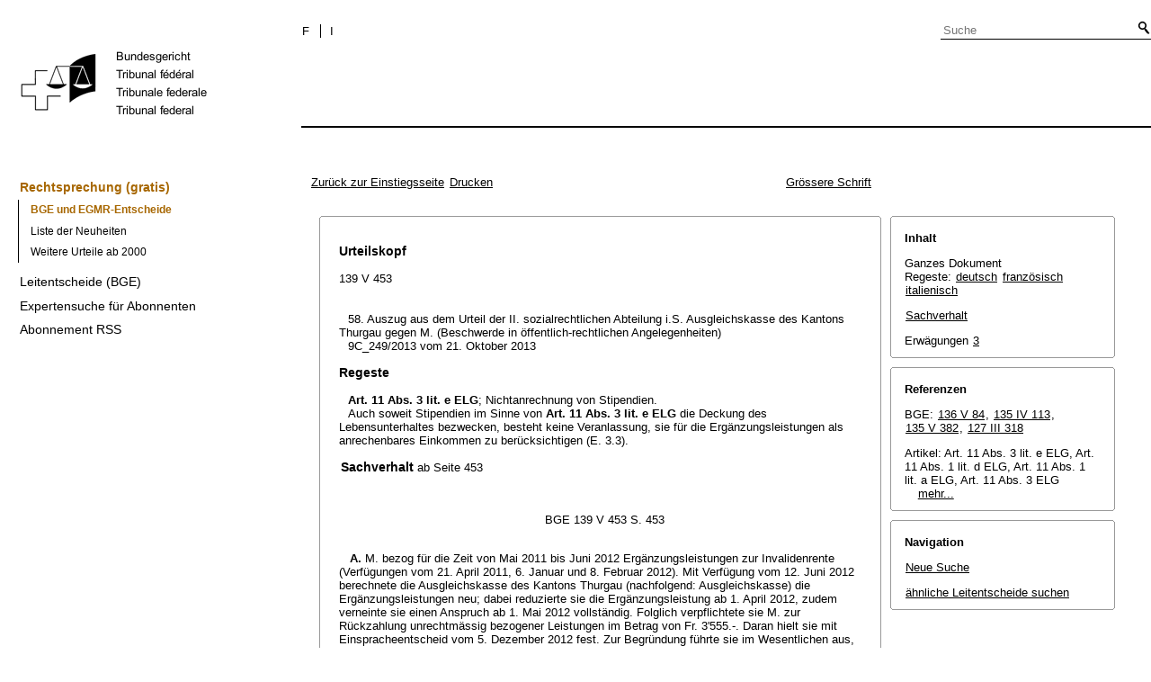

--- FILE ---
content_type: text/html;charset=iso-8859-1
request_url: https://www.bger.ch/ext/eurospider/live/de/php/clir/http/index.php?lang=de&type=show_document&page=1&from_date=&to_date=&from_year=1954&to_year=2023&sort=relevance&insertion_date=&from_date_push=&top_subcollection_clir=bge&query_words=&part=all&de_fr=&de_it=&fr_de=&fr_it=&it_de=&it_fr=&orig=&translation=&rank=0&highlight_docid=atf%3A%2F%2F139-V-453%3Ade&number_of_ranks=0&azaclir=clir
body_size: 9706
content:



   
   


<!DOCTYPE html>
<html lang="de">
<head><link rel="canonical" href="https://search.bger.ch/index/juridiction/jurisdiction-inherit-template/jurisdiction-recht/jurisdiction-recht-leitentscheide1954.htm" /><link rel="alternate" hreflang="de" href="https://search.bger.ch/index/juridiction/jurisdiction-inherit-template/jurisdiction-recht/jurisdiction-recht-leitentscheide1954.htm" />
<link rel="alternate" hreflang="it" href="https://search.bger.ch/it/index/juridiction/jurisdiction-inherit-template/jurisdiction-recht/jurisdiction-recht-leitentscheide1954.htm" />
<link rel="alternate" hreflang="fr" href="https://search.bger.ch/fr/index/juridiction/jurisdiction-inherit-template/jurisdiction-recht/jurisdiction-recht-leitentscheide1954.htm" />
<meta http-equiv="Content-Type" content="text/html; charset=utf-8" />
<meta charset="UTF-8">
<meta name="viewport" content="width=device-width initial-scale=1">
<link rel="apple-touch-icon" sizes="57x57" href="/apple-touch-icon-57x57.png">
<link rel="apple-touch-icon" sizes="60x60" href="/apple-touch-icon-60x60.png">
<link rel="apple-touch-icon" sizes="72x72" href="/apple-touch-icon-72x72.png">
<link rel="apple-touch-icon" sizes="76x76" href="/apple-touch-icon-76x76.png">
<link rel="apple-touch-icon" sizes="114x114" href="/apple-touch-icon-114x114.png">
<link rel="apple-touch-icon" sizes="120x120" href="/apple-touch-icon-120x120.png">
<link rel="apple-touch-icon" sizes="144x144" href="/apple-touch-icon-144x144.png">
<link rel="apple-touch-icon" sizes="152x152" href="/apple-touch-icon-152x152.png">
<link rel="apple-touch-icon" sizes="180x180" href="/apple-touch-icon-180x180.png">
<link rel="icon" type="image/png" sizes="32x32" href="/favicon-32x32.png">
<link rel="icon" type="image/png" sizes="192x192" href="/android-chrome-192x192.png">
<link rel="icon" type="image/png" sizes="16x16" href="/favicon-16x16.png">
<link rel="manifest" href="/site.webmanifest">
<link rel="mask-icon" href="/safari-pinned-tab.svg" color="#000000">
<meta name="msapplication-TileColor" content="#ffffff">
<meta name="msapplication-TileImage" content="/mstile-144x144.png">
<meta name="theme-color" content="#ffffff">
      <title>139 V 453</title>
      


      <meta name="robots" content="nofollow,noarchive" />



              <link rel="stylesheet" href="https://search.bger.ch/ext/eurospider/live/de/php/clir/http/css/master.css" type="text/css" /><!-- do not add a attribute 'title' here, as Firefox will stop working for media print! -->
            <link rel="stylesheet" href="https://search.bger.ch/ext/eurospider/live/de/php/clir/http/css/print.css" type="text/css" media="print" />
      <!--[if IE 6]><link href="https://search.bger.ch/ext/eurospider/live/de/php/clir/http/css/ie_win_pos_abs.css" rel="stylesheet" type="text/css" media="screen"><![endif]-->
      
<link type="text/css" rel="stylesheet" media="screen"
	href="/modules/tfl-internet-templates/css/styles.css" />

<style media="print" type="text/css">
@media print {
	.body .size1of3 {
		display: none;
	}
	.head .grid_left {
		display: none;
	}
	.access-a, .form-search, .define-admin {
		display: none !important;
	}
	body {
		font-family: Arial, sans-serif;
		font-size: 12px !important;
	}
	p, li, div, span {
		
	}
	a {
		color: black;
		text-decoration: none;
	}
	.modContent h1:first-child {
		margin-top: .071em;
		font-weight: normal;
	}
	.modContent h2:first-child {
		margin-top: .429em;
	}
	.modContent h2:first-child strong {
		font-weight: normal;
	}
	.richtext .leg {
		line-height: 1.538;
		margin-bottom: 5px;
	}
	.retour {
		display: none;
	}
	body .desktop-logo {
		
	}
	body .mobile-logo {
		display: none !important;
	}
}
</style>
<script type="text/javascript">
	var msg = "Bitte erklären Sie sich mit unseren Geschäftsbedingungen einverstanden.";
</script>
</script>

<script type="application/json" id="jahia-data-ctx">{"contextPath":"","lang":"de","uilang":"de","siteUuid":"1b49b4f5-ee91-476d-beb4-bb6e8025abad","wcag":true,"ckeCfg":""}</script>
<script type="application/json" id="jahia-data-ck">{"path":"/modules/ckeditor/javascript/","lng":"de_DE"}</script>
<script src="/javascript/initJahiaContext.js"></script>
<script id="staticAssetJavascript0" src="/modules/jquery/javascript/jquery-1.12.4.min.js"  ></script>
<script id="staticAssetJavascript1" src="/modules/assets/javascript/jquery.jahia.min.js"  ></script>

<script type="text/javascript" src="/modules/CsrfServlet"></script>
</head>

<body class="skinLeft content-page" id='content-page'>
	<div class="wrapper overflowx">
		<div class='opacity'></div>
		<div class="bodywrapper">
			

<a class="hiddenanchor" name="start" aria-hidden="true"></a>
			<header role="banner" id="banner" class="head">
				<div class="line line_head">
					<div class="unit size1of3 fix-left">
						<div class="mod modLogo" data-connectors="MasterSlave1Master">
							<div class="inner">
								<a href="/home.html" target="_top" title="Homepage" accesskey="0" class='desktop-logo'>
    <img src="/files/live/sites/bger/files/images/schweizerisches-bundesgericht-logo.gif" alt="Homepage"  width="300" height="189"/>
</a>

<a href="/home.html" target="_top" title="Homepage" accesskey="0" class='mobile-logo'>
    <img src="/files/live/sites/bger/files/images/mobile-schweizerisches-bundesgericht-logo.gif" alt="Homepage"  width="71" height="58"/>
</a></div>
						</div>
					</div>
					<div class="unit size2of3 lastUnit grid_left">
						<div class="line">
							<div class="unit size2of3">
								<div class="mod modNavService">
									<div class="inner">

										<button href="#" class="nav-mobile-icon" aria-haspopup='true'
											aria-expanded='false'
											title="Das Menü">
											<span>menu</span>
										</button>
										<div class="nav">
											<nav aria-label="Navigation secondaire" id='mobile-navigation'>
    <ul class='block' role="menu">
        <div class='home-menu-list'>
            <li class="item">
                    <a class="l1" href="/jurisdiction-recht">
                        <span>Rechtsprechung</span>
                    </a>
                    <ul class='sub'>
                        <li>
                                    <a class="l2" href="/index/juridiction/jurisdiction-inherit-template/jurisdiction-recht.htm">
                                        <span>Rechtsprechung (gratis)</span>
                                    </a>

                                    <ul class='four-level'>
                                            <li>
                                                        <a class="l4" href="/ext/eurospider/live/de/php/clir/http/start_de.html">
                                                            <span>BGE und EGMR-Entscheide</span>
                                                        </a>
                                                    </li>
                                                <li>
                                                        <a class="l4" href="/ext/eurospider/live/de/php/aza/http/index_aza.php?lang=de&mode=index&search=false">
                                                            <span>Liste der Neuheiten</span>
                                                        </a>
                                                    </li>
                                                <li>
                                                        <a class="l4" href="/ext/eurospider/live/de/php/aza/http/index.php?lang=de">
                                                            <span>Weitere Urteile ab 2000</span>
                                                        </a>
                                                    </li>
                                                </ul>
                                    </li>
                            <li>
                                    <a class="l2" href="/ext/eurospider/live/de/php/clir/http/index.php?lang=de">
                                        <span>Leitentscheide (BGE)</span>
                                    </a>

                                    </li>
                            <li>
                                    <a class="l2" href="/ext/eurospider/live/de/php/login/http/main.php?lang=de">
                                        <span>Expertensuche für Abonnenten</span>
                                    </a>

                                    <ul class='four-level'>
                                            <li>
                                                        <a class="l4" href="/ext/eurospider/live/de/php/expert/http/index_aza.php?lang=de&mode=index&search=true">
                                                            <span>Liste der Neuheiten</span>
                                                        </a>
                                                    </li>
                                                </ul>
                                    </li>
                            <li>
                                    <a class="l2" href="/home/juridiction/feed-rss.html">
                                        <span>Abonnement RSS</span>
                                    </a>

                                    </li>
                            </ul>
                </li>
            </div>
    </ul>
</nav><p id="change-lang" class="invisible">Changer la langue</p>
<ul class="block block_last language-block" aria-labelledby="change-lang">

    <li class="item item_first">
                <p id="change-lang_de_to_fr">
                    <a href="#" target="_top" title="Français" lang="fr" id="langLinkFrench-1688461897">
                        <span class='francais-lang-i'>F</span>
                    </a>
                </p>
            </li>

            <li class="item">
                <p id="change-lang_de_to_it">
                    <a href="#" target="_top" title="Italiano" lang="it" id="langLinkItalian-1688461897">
                        <span class='italiano-lang-i'>I</span>
                    </a>
                </p>
            </li>
        </ul>

</div>
									</div>
								</div>
							</div>
							<div class="unit size1of3 lastUnit">
								<div class="mod modSearch">
									<div class="inner">
										<form method="post" name="searchForm" action="/home/help/help-hilfe/help-hilfe-suche-asp.html" id="searchForm" class="simplesearchform" >
    <input type="hidden" name="jcrMethodToCall" value="get" />
    <input type="hidden" name="src_originSiteKey" value="bger"/>
    <input onblur="if(this.value=='')this.value='Suche';" onfocus="if(this.value=='Suche')this.value='';" name="src_terms[0].term" id="search" placeholder="Suche" title="Suche" type="text" class="text"  value=""/>
<input type="hidden" name="src_terms[0].applyFilter" value="true"/>
<input type="hidden" name="src_terms[0].match" value="all_words"/>
<input type="hidden" name="src_terms[0].fields.siteContent" value="true"/>
<input type="hidden" name="src_terms[0].fields.tags" value="true"/>
<input type="hidden" name="src_terms[0].fields.files" value="true"/>
<input type="hidden" name="src_sites.values" value="bger"/><input type="hidden" name="src_sitesForReferences.values" value="systemsite"/>
<input type="hidden" name="src_languages.values" value="de"/><button class="submit" type="submit" value="" title="Suche aktivieren" >Suche aktivieren</button>

    </form><br class="clear"/></div>
								</div>
							</div>
						</div>
						<div class="line">
							<nav role="navigation" aria-label="Navigation principale" id='top-menu'>


    <div class="mod modNavMain">
        <div class="inner" >
            <ul>
                </ul>
        </div>
    </div>
</nav></div>
					</div>
				</div>

			</header>
		</div>
		<form class='form-search'>
			<p class='form-search_p'>
				<input type="text" class='form-search__field'
					placeholder="Suche"
					title="Suche" value=''
					id='form-search__field'>
			</p>
		</form>
		<div class="page">
			<div class='absolute'></div>
			<div class="preloader">&nbsp;</div>
			<div class="body">
				<div class="line overflow">
					<div class="unit size1of3 fix-left">
						<nav role="navigation" aria-label="Navigation secondaire" id='left-menu'>
    <!-- h2 class="invisible">Navigation secondaire</h2 -->
    <div class="mod modNavSub left-navi">
        <div class="inner">
            <ul>
                <li class="item">
                            <a class="l1 active" href="/index/juridiction/jurisdiction-inherit-template/jurisdiction-recht.htm" >
                                        <span>Rechtsprechung (gratis)</span>
                                    </a>
                                </li>
                        <ul class="sub">
                                    <li>
                                                <a class="l2 active" href="/ext/eurospider/live/de/php/clir/http/start_de.html">
                                                            <span>BGE und EGMR-Entscheide</span>
                                                        </a>
                                                    </li>
                                        <li>
                                                <a class="l2 " href="/ext/eurospider/live/de/php/aza/http/index_aza.php?lang=de&mode=index&search=false">
                                                            <span>Liste der Neuheiten</span>
                                                        </a>
                                                    </li>
                                        <li>
                                                <a class="l2 " href="/ext/eurospider/live/de/php/aza/http/index.php?lang=de">
                                                            <span>Weitere Urteile ab 2000</span>
                                                        </a>
                                                    </li>
                                        </ul>
                            <li class="item">
                            <a class="l1 " href="/ext/eurospider/live/de/php/clir/http/index.php?lang=de" >
                                        <span>Leitentscheide (BGE)</span>
                                    </a>
                                </li>
                        <li class="item">
                            <a class="l1 " href="/ext/eurospider/live/de/php/login/http/main.php?lang=de" >
                                        <span>Expertensuche für Abonnenten</span>
                                    </a>
                                </li>
                        <li class="item">
                            <a class="l1 " href="/home/juridiction/feed-rss.html" >
                                        <span>Abonnement RSS</span>
                                    </a>
                                </li>
                        </ul>
        </div>
    </div>
</nav></div>
					<main role="main" id="maincontent"
						class="unit lastUnit size2of3 grid_left esigates" tabindex="-1">
						<a class="hiddenanchor" name="content" aria-hidden="true"></a>
						
	  <div class="eit">

      <div id="ns4_info" class="warning_msg">
         Wichtiger Hinweis:
         <br/>
         Diese Website wird in &auml;lteren Versionen von Netscape ohne graphische Elemente dargestellt. Die Funktionalit&auml;t der Website ist aber trotzdem gew&auml;hrleistet. Wenn Sie diese Website regelm&auml;ssig benutzen, empfehlen wir Ihnen, auf Ihrem Computer einen aktuellen Browser zu installieren.
      </div>

      <div class="middle">
         <div align="left" style="float: left">
             <a class="noprint" href="https://search.bger.ch/ext/eurospider/live/de/php/clir/http/start_de.html" title="Zur&uuml;ck zur Einstiegsseite">Zur&uuml;ck zur Einstiegsseite</a>
            <a class="noprint" href="https://search.bger.ch/ext/eurospider/live/de/php/clir/http/index.php?lang=de&type=show_document&highlight_docid=atf://139-V-453:de&print=yes" target="_blank">Drucken</a>
         </div>
         <div align="right">
                           <a class="noprint" href="https://search.bger.ch/ext/eurospider/live/de/php/clir/http/index.php?highlight_docid=atf%3A%2F%2F139-V-453%3Ade&amp;lang=de&amp;type=show_document&amp;zoom=YES&amp;" title="Grössere Schrift">Grössere Schrift</a>
                     </div>
      </div>  


 
<div class="main">
   <div class="left">
      &nbsp;
   </div>
   <div class="middle">

      
                  
<div id="highlight_content" class="box">
   <div class="box_top_line"></div>
   <div class="box_top_2ndline"></div>
   <div class="content">
      
  <a name="idp321824"></a><div class="big bold">Urteilskopf</div>
<br>139 V 453<br><br><br><div class="paraatf">58. Auszug aus dem Urteil der II. sozialrechtlichen Abteilung i.S. Ausgleichskasse des Kantons Thurgau gegen M. (Beschwerde in öffentlich-rechtlichen Angelegenheiten)</div>
<div class="paraatf">9C_249/2013 vom 21. Oktober 2013</div>
  <a name="idp323328"></a><br><div id="regeste" lang="de">
<div class="big bold">Regeste</div>
<br><div class="paraatf"><span class="artref">Art. 11 Abs. 3 lit. e ELG</span>; Nichtanrechnung von Stipendien.  <div class="paratf">Auch soweit Stipendien im Sinne von <span class="artref">Art. 11 Abs. 3 lit. e ELG</span> die Deckung des Lebensunterhaltes bezwecken, besteht keine Veranlassung, sie für die Ergänzungsleistungen als anrechenbares Einkommen zu berücksichtigen (E. 3.3). </div>
</div>
</div>
  <a name="idp328144"></a>
  <a name="idp333184"></a>
  <br><div>
<a name="idp335232"></a><span class="big bold" id="sachverhalt">Sachverhalt</span> <span class="small">ab Seite 453</span>
</div>
<br><div class="paraatf">
    <a name="page453"></a><div class="center pagebreak">BGE 139 V 453 S. 453</div>
   </div>
<br><div class="paraatf">
    <a name="idp336896"></a><span class="bold">A. </span>M. bezog für die Zeit von Mai 2011 bis Juni 2012 Ergänzungsleistungen zur Invalidenrente (Verfügungen vom 21. April 2011, 6. Januar und 8. Februar 2012). Mit Verfügung vom 12. Juni 2012 berechnete die Ausgleichskasse des Kantons Thurgau (nachfolgend: Ausgleichskasse) die Ergänzungsleistungen neu; dabei reduzierte sie die Ergänzungsleistung ab 1. April 2012, zudem verneinte sie einen Anspruch ab 1. Mai 2012 vollständig. Folglich verpflichtete sie M. zur Rückzahlung unrechtmässig bezogener Leistungen im Betrag von Fr. 3'555.-. Daran hielt sie mit Einspracheentscheid vom 5. Dezember 2012 fest. Zur Begründung führte sie im Wesentlichen aus, die Leistungsansprecherin beziehe von zwei anonymen Stiftungen <a name="page454"></a><div class="center pagebreak">BGE 139 V 453 S. 454</div>Stipendien für die Abfassung ihrer Habilitationsschrift. Soweit diese Leistungen der Deckung des allgemeinen Lebensunterhalts dienten, seien sie als Einnahmen anzurechnen, weil nicht kumulativ dazu Ergänzungsleistungen bezogen werden könnten. Zudem habe es M. pflichtwidrigerweise unterlassen, die Stiftungen über ihre Berechtigung zum Bezug von Ergänzungsleistungen aufzuklären.</div>
<br><div class="paraatf">
    <a name="idp340816"></a><span class="bold">B. </span>Die dagegen erhobene Beschwerde hiess das Verwaltungsgericht des Kantons Thurgau mit Entscheid vom 27. Februar 2013 in dem Sinne gut, als es den Einspracheentscheid vom 5. Dezember 2012 aufhob und die Sache an die Ausgleichskasse zurückwies, damit sie den Anspruch auf Ergänzungsleistungen vom 1. April bis 31. Dezember 2012 sowie einen allfällig daraus resultierenden Rückforderungsanspruch neu berechne.</div>
<br><div class="paraatf">
    <a name="idp342688"></a><span class="bold">C. </span>Die Ausgleichskasse führt Beschwerde in öffentlich-rechtlichen Angelegenheiten mit dem Rechtsbegehren, der Entscheid vom 27. Februar 2013 sei aufzuheben und der Einspracheentscheid vom 5. Dezember 2012 zu bestätigen.</div>
<div class="paraatf">M. lässt beantragen, die Beschwerde sei abzuweisen, soweit darauf einzutreten ist. Das kantonale Gericht schliesst auf Abweisung des Rechtsmittels, während das Bundesamt für Sozialversicherungen auf eine Vernehmlassung verzichtet.</div>
<div class="paraatf">Das Bundesgericht weist die Beschwerde ab.</div>
  <br><div>
<a name="idp345360"></a><span class="big bold" id="erwaegungen">Erwägungen</span>
</div>
<br><div class="paraatf">Aus den Erwägungen:</div>
<br><div class="paraatf">
    <a name="idp346320"></a><span class="bold" id="consideration_3.">3. </span>
   </div>
<br><div class="paraatf">
    <a name="idp347360"></a><span class="bold" id="consideration_3.1">3.1 </span>Die jährliche Ergänzungsleistung (<span class="artref">Art. 3 Abs. 1 lit. a ELG</span> [SR 831.30]) entspricht dem Betrag, um den die anerkannten Ausgaben die anrechenbaren Einnahmen übersteigen (<span class="artref">Art. 9 Abs. 1 ELG</span>). Als Einnahmen angerechnet werden nebst Erwerbseinkommen (<span class="artref">Art. 11 Abs. 1 lit. a ELG</span>) u.a. Renten, Pensionen und andere wiederkehrende Leistungen, einschliesslich der Renten der AHV und der IV (<span class="artref">Art. 11 Abs. 1 lit. d ELG</span>). Nicht angerechnet werden hingegen (a) Verwandtenunterstützungen nach den Artikeln 328-330 ZGB, (b) Unterstützungen der öffentlichen Sozialhilfe, (c) öffentliche oder private Leistungen mit ausgesprochenem Fürsorgecharakter, (d) Hilflosenentschädigungen der Sozialversicherungen, (e) Stipendien und andere Ausbildungsbeihilfen und (f) Assistenzbeiträge der AHV oder der IV (<span class="artref">Art. 11 Abs. 3 ELG</span>). <a name="page455"></a><div class="center pagebreak">BGE 139 V 453 S. 455</div>
   </div>
<br><div class="paraatf">
    <a name="idp362560"></a><span class="bold" id="consideration_3.2">3.2 </span>
   </div>
<br><div class="paraatf">
    <a name="idp363600"></a><span class="bold" id="consideration_3.2.1">3.2.1 </span>Die Ausgleichskasse betrachtet die fraglichen Zuwendungen nicht als Erwerbseinkommen, sei es aus selbst- oder unselbstständiger Tätigkeit. Weil die vorinstanzliche Argumentation (nicht publ. E. 2) auf eine Erwerbstätigkeit resp. auf <span class="artref">Art. 11 Abs. 1 lit. a ELG</span> abzielt, greift sie zu kurz. Es bleibt zu prüfen, ob die Zuwendungen entweder wiederkehrende Leistungen im Sinne von <span class="artref">Art. 11 Abs. 1 lit. d ELG</span> darstellen oder aber als Stipendien oder andere Ausbildungsbeihilfen im Sinne von <span class="artref">Art. 11 Abs. 3 lit. e ELG</span> zu qualifizieren sind.</div>
<br><div class="paraatf">
    <a name="idp370400"></a><span class="bold" id="consideration_3.2.2">3.2.2 </span>Die Auslegung des Gesetzes ist auf die Regelungsabsicht des Gesetzgebers und die von ihm erkennbar getroffenen Wertentscheidungen auszurichten. Ausgangspunkt der Auslegung einer Norm bildet ihr Wortlaut. Vom daraus abgeleiteten Sinne ist jedoch abzuweichen, wenn triftige Gründe dafür bestehen, dass der Gesetzgeber diesen nicht gewollt haben kann (vgl. <a class="bgeref_id" href="https://search.bger.ch/ext/eurospider/live/de/php/clir/http/index.php?lang=de&amp;type=show_document&amp;page=1&amp;from_date=&amp;to_date=&amp;from_year=1954&amp;to_year=2023&amp;sort=relevance&amp;insertion_date=&amp;from_date_push=&amp;top_subcollection_clir=bge&amp;query_words=&amp;part=all&amp;de_fr=&amp;de_it=&amp;fr_de=&amp;fr_it=&amp;it_de=&amp;it_fr=&amp;orig=&amp;translation=&amp;rank=0&amp;highlight_docid=atf%3A%2F%2F136-V-84%3Ade&amp;number_of_ranks=0&amp;azaclir=clir#page84">BGE 136 V 84</a> E. 4.3.2.1 S. 92). Solche Gründe können sich insbesondere aus der Entstehungsgeschichte der Norm, aus ihrem Zweck oder aus dem Zusammenhang mit anderen Vorschriften ergeben (<a class="bgeref_id" href="https://search.bger.ch/ext/eurospider/live/de/php/clir/http/index.php?lang=de&amp;type=show_document&amp;page=1&amp;from_date=&amp;to_date=&amp;from_year=1954&amp;to_year=2023&amp;sort=relevance&amp;insertion_date=&amp;from_date_push=&amp;top_subcollection_clir=bge&amp;query_words=&amp;part=all&amp;de_fr=&amp;de_it=&amp;fr_de=&amp;fr_it=&amp;it_de=&amp;it_fr=&amp;orig=&amp;translation=&amp;rank=0&amp;highlight_docid=atf%3A%2F%2F135-IV-113%3Ade&amp;number_of_ranks=0&amp;azaclir=clir#page113">BGE 135 IV 113</a> E. 2.4.2 S. 116; <a class="bgeref_id" href="https://search.bger.ch/ext/eurospider/live/de/php/clir/http/index.php?lang=de&amp;type=show_document&amp;page=1&amp;from_date=&amp;to_date=&amp;from_year=1954&amp;to_year=2023&amp;sort=relevance&amp;insertion_date=&amp;from_date_push=&amp;top_subcollection_clir=bge&amp;query_words=&amp;part=all&amp;de_fr=&amp;de_it=&amp;fr_de=&amp;fr_it=&amp;it_de=&amp;it_fr=&amp;orig=&amp;translation=&amp;rank=0&amp;highlight_docid=atf%3A%2F%2F135-V-382%3Ade&amp;number_of_ranks=0&amp;azaclir=clir#page382">BGE 135 V 382</a> E. 11.4.1 S. 404; <a class="bgeref_id" href="https://search.bger.ch/ext/eurospider/live/de/php/clir/http/index.php?lang=de&amp;type=show_document&amp;page=1&amp;from_date=&amp;to_date=&amp;from_year=1954&amp;to_year=2023&amp;sort=relevance&amp;insertion_date=&amp;from_date_push=&amp;top_subcollection_clir=bge&amp;query_words=&amp;part=all&amp;de_fr=&amp;de_it=&amp;fr_de=&amp;fr_it=&amp;it_de=&amp;it_fr=&amp;orig=&amp;translation=&amp;rank=0&amp;highlight_docid=atf%3A%2F%2F127-III-318%3Ade&amp;number_of_ranks=0&amp;azaclir=clir#page318">BGE 127 III 318</a> E. 2b S. 322 f.).</div>
<br><div class="paraatf">
    <a name="idp381040"></a><span class="bold" id="consideration_3.3">3.3 </span>Die Vorinstanz nimmt in Übereinstimmung mit den Parteien an, dass die Beschwerdegegnerin die fraglichen Zuwendungen für das Verfassen einer Habilitationsschrift im Rahmen ihrer Aus- resp. Weiterbildung erhält (vgl. RALPH JÖHL, Ergänzungsleistungen zur AHV/IV, in: Soziale Sicherheit, SBVR Bd. XIV, 2. Aufl. 2007, S. 1861 Rz. 312 [zu Art. 3c Abs. 2 lit. e des auf den 1. Januar 2008 aufgehobenen aELG]). Damit ist grundsätzlich von Stipendien im Sinn von <span class="artref">Art. 11 Abs. 3 lit. e ELG</span> auszugehen.</div>
<div class="paraatf">Die Ausgleichskasse vertritt indessen die Auffassung, dies treffe nur so weit zu, als die Stipendien nicht dem allgemeinen Lebensunterhalt dienen. Dem ist, auch wenn in Bezug auf Ergänzungsleistungen eine gewisse "Kumulationsgefahr" besteht (JÖHL, a.a.O., S. 1862 Rz. 314), nicht beizupflichten: Eine solche Einschränkung lässt sich dem Wortlaut von <span class="artref">Art. 11 Abs. 3 lit. e ELG</span> nicht entnehmen. Angesichts des abschliessenden Charakters der Ausnahmeliste von <span class="artref">Art. 11 Abs. 3 ELG</span> (CARIGIET/KOCH, Ergänzungsleistungen zur AHV/IV, 2. Aufl. 2009, S. 185) ist zu erwarten, dass ein solcher Vorbehalt des Gesetzgebers explizit formuliert worden wäre, zumal Stipendien im Allgemeinen nicht ausschliesslich zur Deckung der Bildungskosten <a name="page456"></a><div class="center pagebreak">BGE 139 V 453 S. 456</div>im engeren Sinn, sondern auch des Lebensunterhalts dienen. Zudem bezwecken Verwandtenunterstützung, öffentliche Sozialhilfe und öffentliche oder private Leistungen mit ausgesprochenem Fürsorgecharakter (<span class="artref"><artref id="CH/831.30/11/c" type="start"/><artref id="CH/831.30/11/2/c" type="start"/><artref id="CH/831.30/11/2/a" type="start"/>Art. 11 Abs. 2 lit. a-c ELG</span><artref id="CH/831.30/11/2/c" type="end"/><artref id="CH/831.30/11/c" type="end"/><artref id="CH/831.30/c" type="end"/>) - zumindest teilweise - ebenfalls die Finanzierung des Existenzbedarfs. Diesen Verwendungszweck bei solchen Leistungen abzugrenzen, um den entsprechenden (Teil-)Betrag für die Ergänzungsleistungen zu berücksichtigen, wäre ausserdem kaum praktikabel. Damit hat der Gesetzgeber eine gewisse Kumulation von Leistungen bewusst in Kauf genommen und es den Stipendienerbringern überlassen, angemessen darauf zu reagieren. Dies gilt jedenfalls, wenn die Beihilfe wie im konkreten Fall nicht von einer Sozialversicherung ausgerichtet wird (JÖHL, a.a.O., S. 1862 Rz. 314 f.; CARIGIET/KOCH, a.a.O., S. 187). Für eine Abweichung vom klaren Wortlaut von <span class="artref">Art. 11 Abs. 3 lit. e ELG</span> besteht somit keine Veranlassung.</div>
<div class="paraatf">Im Übrigen spricht der Umstand allein, dass die Stipendien allenfalls periodisch entrichtet werden, nicht für deren Subsumtion unter <span class="artref">Art. 11 Abs. 1 lit. d ELG</span>. Die Auffangfunktion dieser Bestimmung kommt erst zum Tragen, wenn die Leistung nicht ausdrücklich von der Anrechnung ausgenommen ist (JÖHL, a.a.O., S. 1819 Rz. 252). Das trifft hier nicht zu.</div>
<br><div class="paraatf">
    <a name="idp401456"></a><span class="bold" id="consideration_3.4">3.4 </span>Nach dem Gesagten spielt für die Ergänzungsleistungen keine Rolle, ob die Stipendien (auch) die Deckung des Lebensunterhalts bezweckten, weshalb diesbezüglich keine Sachverhaltsabklärungen erforderlich waren. Ebenso ist für den Anspruch auf Ergänzungsleistungen kein Tatbestandselement und daher belanglos, ob Stipendienerbringer von einem Leistungsbezug unterrichtet sind oder nicht; die betroffenen (privaten) Organisationen haben selber die nötigen Vorkehren zu treffen, um eine allfällige Überentschädigung zu vermeiden. In diesem Zusammenhang kann folglich auch nicht von einer Verletzung der Auskunfts- und Mitwirkungspflicht (<span class="artref">Art. 28 ATSG</span> [SR 830.1]) gesprochen werden, wenn die Beschwerdegegnerin die Anonymität der Stiftungen wahrte und deren Informationsstand nicht weiter dokumentierte, zumal die Ausgleichskasse die Beweiskraft der (teilweise) abgedeckten Bestätigungsschreiben nicht in Frage stellte. Die Beschwerde ist unbegründet.</div>
 
   </div>
   <div class="box_bottom_2ndline"></div>
   <div class="box_bottom_line"></div>
</div>
       
   </div>
   <div class="right">
   
                
                           


<div id="highlight_boxes">
   <div id="highlight_index" class="box">
      <div class="box_top_line"></div>
      <div class="box_top_2ndline"></div>
      <div class="content">
         <h3 class="bold small">
            Inhalt
         </h3>
         <p>
                           Ganzes Dokument
                        <br/>
            Regeste:
                           <a href="https://search.bger.ch/ext/eurospider/live/de/php/clir/http/index.php?lang=de&amp;type=show_document&amp;page=1&amp;from_date=&amp;to_date=&amp;from_year=1954&amp;to_year=2023&amp;sort=relevance&amp;insertion_date=&amp;from_date_push=&amp;top_subcollection_clir=bge&amp;query_words=&amp;part=all&amp;de_fr=&amp;de_it=&amp;fr_de=&amp;fr_it=&amp;it_de=&amp;it_fr=&amp;orig=&amp;translation=&amp;rank=0&amp;highlight_docid=atf%3A%2F%2F139-V-453%3Ade%3Aregeste&amp;number_of_ranks=0&amp;azaclir=clir">deutsch</a>
                                       <a href="https://search.bger.ch/ext/eurospider/live/de/php/clir/http/index.php?lang=de&amp;type=show_document&amp;page=1&amp;from_date=&amp;to_date=&amp;from_year=1954&amp;to_year=2023&amp;sort=relevance&amp;insertion_date=&amp;from_date_push=&amp;top_subcollection_clir=bge&amp;query_words=&amp;part=all&amp;de_fr=&amp;de_it=&amp;fr_de=&amp;fr_it=&amp;it_de=&amp;it_fr=&amp;orig=&amp;translation=&amp;rank=0&amp;highlight_docid=atf%3A%2F%2F139-V-453%3Afr%3Aregeste&amp;number_of_ranks=0&amp;azaclir=clir">franz&ouml;sisch</a>
                                       <a href="https://search.bger.ch/ext/eurospider/live/de/php/clir/http/index.php?lang=de&amp;type=show_document&amp;page=1&amp;from_date=&amp;to_date=&amp;from_year=1954&amp;to_year=2023&amp;sort=relevance&amp;insertion_date=&amp;from_date_push=&amp;top_subcollection_clir=bge&amp;query_words=&amp;part=all&amp;de_fr=&amp;de_it=&amp;fr_de=&amp;fr_it=&amp;it_de=&amp;it_fr=&amp;orig=&amp;translation=&amp;rank=0&amp;highlight_docid=atf%3A%2F%2F139-V-453%3Ait%3Aregeste&amp;number_of_ranks=0&amp;azaclir=clir">italienisch</a>
                     </p>

                           <p>
               <a href="#idp335232">Sachverhalt</a> 
         </p>
         
                           <p>
            Erwägungen
                           <a href="#idp346320">3</a>
                     </p>
         
                  
      </div>
      <div class="box_bottom_2ndline"></div>
      <div class="box_bottom_line"></div>
   </div>



               
      <div id="highlight_references" class="box">
      <div class="box_top_line"></div>
      <div class="box_top_2ndline"></div>
      <div class="content">
         <h3 class="bold small">
            Referenzen
         </h3>
                  <p>
            BGE:
                                                                                                         <a href="https://search.bger.ch/ext/eurospider/live/de/php/clir/http/index.php?lang=de&amp;type=show_document&amp;page=1&amp;from_date=&amp;to_date=&amp;from_year=1954&amp;to_year=2023&amp;sort=relevance&amp;insertion_date=&amp;from_date_push=&amp;top_subcollection_clir=bge&amp;query_words=&amp;part=all&amp;de_fr=&amp;de_it=&amp;fr_de=&amp;fr_it=&amp;it_de=&amp;it_fr=&amp;orig=&amp;translation=&amp;rank=0&amp;highlight_docid=atf%3A%2F%2F136-V-84%3Ade&amp;number_of_ranks=0&amp;azaclir=clir#page84">136&nbsp;V&nbsp;84</a>,
                                                                                                            <a href="https://search.bger.ch/ext/eurospider/live/de/php/clir/http/index.php?lang=de&amp;type=show_document&amp;page=1&amp;from_date=&amp;to_date=&amp;from_year=1954&amp;to_year=2023&amp;sort=relevance&amp;insertion_date=&amp;from_date_push=&amp;top_subcollection_clir=bge&amp;query_words=&amp;part=all&amp;de_fr=&amp;de_it=&amp;fr_de=&amp;fr_it=&amp;it_de=&amp;it_fr=&amp;orig=&amp;translation=&amp;rank=0&amp;highlight_docid=atf%3A%2F%2F135-IV-113%3Ade&amp;number_of_ranks=0&amp;azaclir=clir#page113">135&nbsp;IV&nbsp;113</a>,
                                                                                                            <a href="https://search.bger.ch/ext/eurospider/live/de/php/clir/http/index.php?lang=de&amp;type=show_document&amp;page=1&amp;from_date=&amp;to_date=&amp;from_year=1954&amp;to_year=2023&amp;sort=relevance&amp;insertion_date=&amp;from_date_push=&amp;top_subcollection_clir=bge&amp;query_words=&amp;part=all&amp;de_fr=&amp;de_it=&amp;fr_de=&amp;fr_it=&amp;it_de=&amp;it_fr=&amp;orig=&amp;translation=&amp;rank=0&amp;highlight_docid=atf%3A%2F%2F135-V-382%3Ade&amp;number_of_ranks=0&amp;azaclir=clir#page382">135&nbsp;V&nbsp;382</a>,
                                                                                                            <a href="https://search.bger.ch/ext/eurospider/live/de/php/clir/http/index.php?lang=de&amp;type=show_document&amp;page=1&amp;from_date=&amp;to_date=&amp;from_year=1954&amp;to_year=2023&amp;sort=relevance&amp;insertion_date=&amp;from_date_push=&amp;top_subcollection_clir=bge&amp;query_words=&amp;part=all&amp;de_fr=&amp;de_it=&amp;fr_de=&amp;fr_it=&amp;it_de=&amp;it_fr=&amp;orig=&amp;translation=&amp;rank=0&amp;highlight_docid=atf%3A%2F%2F127-III-318%3Ade&amp;number_of_ranks=0&amp;azaclir=clir#page318">127&nbsp;III&nbsp;318</a>
                                    </p>
                           <p>
            Artikel:
                                          Art. 11 Abs. 3 lit. e ELG,
                                          Art. 11 Abs. 1 lit. d ELG,
                                          Art. 11 Abs. 1 lit. a ELG,
                                          Art. 11 Abs. 3 ELG<span id="more_artref" class="more"> <a href="#" onclick="document.getElementById('hidden_artref').style.display='inline'; document.getElementById('more_artref').style.display='none'; return false;">mehr...</a> </span> <span id="hidden_artref" style="display:none">,
                                          Art. 3 Abs. 1 lit. a ELG,
                                          Art. 9 Abs. 1 ELG,
                                          <artref id="CH/831.30/11/c" type="start"/><artref id="CH/831.30/11/2/c" type="start"/><artref id="CH/831.30/11/2/a" type="start"/>Art. 11 Abs. 2 lit. a-c ELG<artref id="CH/831.30/11/2/a" type="end"/><artref id="CH/831.30/11/2/c" type="end"/><artref id="CH/831.30/11/c" type="end"/>,
                                          Art. 28 ATSG</span>
                     </p>
               </div>
      <div class="box_bottom_2ndline"></div>
      <div class="box_bottom_line"></div>
   </div>
   


   <div id="highlight_navigation" class="box">
      <div class="box_top_line"></div>
      <div class="box_top_2ndline"></div>
      <div class="content">
         <h3 class="bold small">
            Navigation
         </h3>
         <p>
            <a href="https://search.bger.ch/ext/eurospider/live/de/php/clir/http/index.php?lang=de&amp;type=simple_query"
               title="">Neue Suche</a>
         </p>
                  <p>
            <a href="https://search.bger.ch/ext/eurospider/live/de/php/clir/http/index.php?lang=de&amp;type=simple_similar_documents&amp;from_date=&amp;to_date=&amp;from_year=1954&amp;to_year=2023&amp;sort=relevance&amp;insertion_date=&amp;from_date_push=&amp;top_subcollection_clir=bge&amp;docid=atf%3A%2F%2F139-V-453&amp;azaclir=clir">&auml;hnliche Leitentscheide suchen</a>
         </p>
      </div>
      <div class="box_bottom_2ndline"></div>
      <div class="box_bottom_line"></div>
   </div>
</div>
               
   </div>
</div>
<div class="bottom">
   <div class="left">
      &nbsp;
   </div>
   <div class="middle">
      &nbsp;
   </div>
   <div class="right">
            <a class="noprint" href="https://search.bger.ch/ext/eurospider/live/de/php/clir/http/index.php?lang=de&type=show_document&highlight_docid=atf://139-V-453:de&print=yes" target="_blank">Drucken</a>
      <a class="noprint" href="#">nach oben</a>
   </div>
</div>

    </div>
   
						<div class="retour-paragraf">
							<a class='retour'
								href="/index/juridiction/jurisdiction-inherit-template/jurisdiction-recht.htm"
								title="Rechtsprechung (gratis)">Back</a>
						</div>
					</main>
				</div>
			</div>
			<div class="footer footer-esigate">
				</div>
		</div>
		</div>
	<div class='define-admin'>false</div>

	<script type="text/javascript"
		src="/modules/tfl-internet-templates/javascript/lib/jquery-3.1.1.min.js"></script>
	<script src="https://code.jquery.com/jquery-migrate-1.2.1.js"></script>
	<script type="text/javascript"
		src="/modules/tfl-internet-templates/javascript/owl.carousel.min.js"></script>
	<script type="text/javascript"
		src="/modules/tfl-internet-templates/javascript/jquery.smoothZoom.min.js"></script>
	<script type="text/javascript"
		src="/modules/tfl-internet-templates/javascript/data-table.js"></script>
	<script type="text/javascript"
		src="/modules/tfl-internet-templates/javascript/index.js"></script>
	<script type="text/javascript"
		src="/modules/tfl-internet-templates/javascript/form.js"></script>
	<script type="text/javascript"
		src="/modules/tfl-internet-templates/javascript/jquery.dataTables.min.js"></script>
	<script type="text/javascript">
		$(document).ready(function() {
			var lang = getLang();
			var title = document.title;
			var titleText;
			if (lang === 'de') {
				titleText = 'Schweizerisches Bundesgericht';
			} else if (lang === 'fr') {
				titleText = 'Tribunal fédéral';
			} else if (lang === 'it') {
				titleText = 'Tribunale Federale';
			}
			document.title = title + ' - ' + titleText;
		})
	</script>
	<!-- Piwik -->
<script type="text/javascript">
    var _paq = _paq || [];
    // tracker methods like "setCustomDimension" should be called before "trackPageView"
    if (!_paq.toString().includes("trackSiteSearch")) {
        _paq.push(['trackPageView']);
    }
    _paq.push(['enableLinkTracking']);
    (function() {
        var u="https://www.bger.ch/analytics/piwik/";
        _paq.push(['setTrackerUrl', u+'piwik.php']);
        _paq.push(['setSiteId', '1']);
        var d=document, g=d.createElement('script'), s=d.getElementsByTagName('script')[0];
        g.type='text/javascript'; g.async=true; g.defer=true; g.src=u+'piwik.js'; s.parentNode.insertBefore(g,s);
    })();
</script>
<!-- End Piwik Code -->
      <script type="text/javascript" src="https://search.bger.ch/ext/eurospider/live/de/php/clir/http/javascript/eit.js"></script>
      

	<script type="text/javascript"
			src="/modules/tfl-internet-templates/javascript/esigate_form.js"></script>

	<script type="text/javascript"
		src="/modules/tfl-internet-templates/javascript/script.js"></script>

<script src="/javascript/initJahiaContext.js"></script>
<script type="text/javascript">
        document.addEventListener("DOMContentLoaded", function() {
            const langLinksFrench = document.querySelectorAll('a#langLinkFrench-1688461897');
            const langLinkGerman = document.querySelectorAll('a#langLinkGerman-1688461897');
            const langLinkItalian = document.querySelectorAll('a#langLinkItalian-1688461897');

            const urlParams = new URLSearchParams(window.location.search);
            const urlFull = window.location.pathname.replace('/de', '') + ( (urlParams.size > 0) ? "?" + urlParams.toString() : "");

            langLinksFrench.forEach(frenchLink => {
                frenchLink.setAttribute('href', "/fr" + urlFull);
            })
            langLinkGerman.forEach(germanLink => {
                germanLink.setAttribute('href', urlFull);
            })
            langLinkItalian.forEach(italianLink => {
                italianLink.setAttribute('href', "/it" + urlFull);
            })
        });
    </script>


<script type="text/javascript" src="/_Incapsula_Resource?SWJIYLWA=719d34d31c8e3a6e6fffd425f7e032f3&ns=2&cb=2134699105" async></script></body>
</html>
